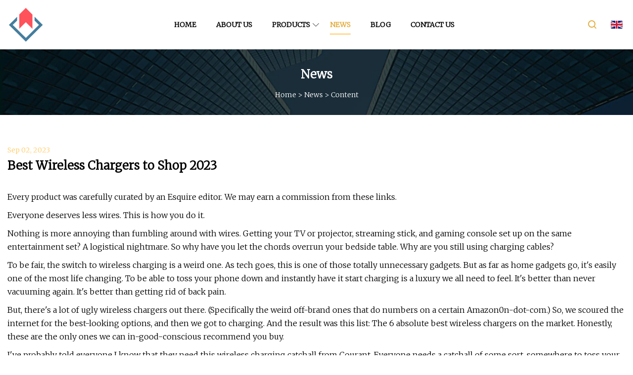

--- FILE ---
content_type: text/html; charset=utf-8
request_url: https://www.sales2kingsil.com/news/best-wireless-chargers-to-shop-2023.htm
body_size: 5538
content:
<!doctype html>
<html lang="en">
<head>
<meta http-equiv="Content-type" content="text/html;charset=utf-8">
<title>Best Wireless Chargers to Shop 2023 | Guangzhou Wired Earbuds Group Co.,Ltd</title>
<meta name="description" content="Best Wireless Chargers to Shop 2023">
<meta name="keywords" content="Best Wireless Chargers to Shop 2023">
<meta id="view" name="viewport" content="initial-scale=1, minimum-scale=1, maximum-scale=5, viewport-fit=cover">
<meta name="application-name" content="Guangzhou Wired Earbuds Group Co.,Ltd">
<meta name="twitter:card" content="summary">
<meta name="twitter:title" content="Best Wireless Chargers to Shop 2023 | Guangzhou Wired Earbuds Group Co.,Ltd">
<meta name="twitter:description" content="Best Wireless Chargers to Shop 2023">
<meta name="twitter:image" content="https://www.sales2kingsil.com/uploadimg/logo98546.png">
<meta http-equiv="X-UA-Compatible" content="IE=edge">
<meta property="og:site_name" content="Guangzhou Wired Earbuds Group Co.,Ltd">
<meta property="og:type" content="article">
<meta property="og:title" content="Best Wireless Chargers to Shop 2023 | Guangzhou Wired Earbuds Group Co.,Ltd">
<meta property="og:description" content="Best Wireless Chargers to Shop 2023">
<meta property="og:url" content="https://www.sales2kingsil.com/news/best-wireless-chargers-to-shop-2023.htm">
<meta property="og:image" content="https://www.sales2kingsil.com/uploadimg/logo98546.png">
<link href="https://www.sales2kingsil.com/news/best-wireless-chargers-to-shop-2023.htm" rel="canonical">
<link href="https://www.sales2kingsil.com/uploadimg/ico98546.png" rel="shortcut icon" type="image/x-icon">
<link href="https://fonts.googleapis.com" rel="preconnect">
<link href="https://fonts.gstatic.com" rel="preconnect" crossorigin>
<link href="https://fonts.googleapis.com/css2?family=Merriweather:ital,wght@0,300;1,300&display=swap" rel="stylesheet">
<link href="https://www.sales2kingsil.com/themes/zakra/yellow/style.css" rel="stylesheet">
<link href="https://www.sales2kingsil.com/themes/zakra/yellow/page.css" rel="stylesheet">
<script type="application/ld+json">
[{"@context": "https://schema.org/",
"@type": "BreadcrumbList",
"itemListElement": [{
"@type": "ListItem",
"name": "Home",
"position": 1,
"item": "https://www.sales2kingsil.com/"},{
"@type": "ListItem",
"name": "News",
"position": 2,
"item": "https://www.sales2kingsil.com/news.htm"},{
"@type": "ListItem",
"name": "Best Wireless Chargers to Shop 2023",
"position": 3,
"item": "https://www.sales2kingsil.com/news/best-wireless-chargers-to-shop-2023.htm"}]},{
"@context": "http://schema.org",
"@type": "NewsArticle",
"mainEntityOfPage": {
"@type": "WebPage",
"@id": "https://www.sales2kingsil.com/news/best-wireless-chargers-to-shop-2023.htm"},
"headline": "Guangzhou Wired Earbuds Group Co.,Ltd",
"image": {
"@type": "ImageObject",
"url": "https://www.sales2kingsil.com"},
"datePublished": "9/2/2023 12:00:00 AM",
"dateModified": "9/2/2023 12:00:00 AM",
"author": {
"@type": "Organization",
"name": "Guangzhou Wired Earbuds Group Co.,Ltd",
"url": "https://www.sales2kingsil.com/"},
"publisher": {
"@type": "Organization",
"name": "sales2kingsil.com",
"logo": {
"@type": "ImageObject",
"url": "https://www.sales2kingsil.com/uploadimg/logo98546.png"}},
"description": "Best Wireless Chargers to Shop 2023"}]
</script>
</head>
<body class="index">
<!-- header -->
<header>
  <div class="container">
    <div class="head-logo"><a href="https://www.sales2kingsil.com/" title="Guangzhou Wired Earbuds Group Co.,Ltd"><img src="/uploadimg/logo98546.png" width="70" height="70" alt="Guangzhou Wired Earbuds Group Co.,Ltd"><p>Guangzhou Wired Earbuds Group Co.,Ltd</p></a></div>
    <div class="head-content">
      <nav>
        <ul>
          <li><a href="https://www.sales2kingsil.com/">Home</a></li>
          <li><a href="https://www.sales2kingsil.com/about-us.htm">About us</a></li>
          <li><a href="https://www.sales2kingsil.com/products.htm">Products</a><em class="iconfont icon-xiangxia"></em>
            <ul class="submenu">
              <li><a href="https://www.sales2kingsil.com/wired-earbuds.htm">Wired Earbuds</a></li>
              <li><a href="https://www.sales2kingsil.com/wireless-earbuds.htm">Wireless Earbuds</a></li>
              <li><a href="https://www.sales2kingsil.com/wireless-charger.htm">Wireless Charger</a></li>
              <li><a href="https://www.sales2kingsil.com/wireless-car-charger.htm">Wireless Car Charger</a></li>
              <li><a href="https://www.sales2kingsil.com/wireless-pad.htm">Wireless Pad</a></li>
              <li><a href="https://www.sales2kingsil.com/sports-wired-earbuds.htm">Sports Wired Earbuds</a></li>
              <li><a href="https://www.sales2kingsil.com/led-wireless-charger.htm">Led Wireless Charger</a></li>
              <li><a href="https://www.sales2kingsil.com/stand-wireless-charger.htm">Stand Wireless Charger</a></li>
              <li><a href="https://www.sales2kingsil.com/3-in-1-wireless-charger.htm">3 in 1 Wireless Charger</a></li>
              <li><a href="https://www.sales2kingsil.com/normal-wireless-earbuds.htm">Normal Wireless Earbuds</a></li>
              <li><a href="https://www.sales2kingsil.com/magsafe-wireless-charger.htm">Magsafe Wireless Charger</a></li>
              <li><a href="https://www.sales2kingsil.com/power-bank-wirless-charger.htm">Power Bank Wirless Charger</a></li>
            </ul>
          </li>
          <li class="active"><a href="https://www.sales2kingsil.com/news.htm">News</a></li>
          <li><a href="https://www.sales2kingsil.com/blog.htm">Blog</a></li>
          <li><a href="https://www.sales2kingsil.com/contact-us.htm">Contact us</a></li>
        </ul>
      </nav>
    </div>
    <div class="head-right">
      <div class="head-search"><em class="iconfont icon-search"></em>
        <div class="search-box">
          <input type="text" placeholder="Keyword" id="txtSearch">
          <em class="iconfont icon-search" onclick="SearchProBtn()" title="search"></em>
        </div>
      </div>
      <div class="languagelist">
        <div title="Language" class="languagelist-icon"><span>Language</span></div>
        <div class="languagelist-drop"><span class="languagelist-arrow"></span>
          <ul class="languagelist-wrap">
            <li class="languagelist-active"><a href="https://www.sales2kingsil.com/news/best-wireless-chargers-to-shop-2023.htm"><img src="https://www.sales2kingsil.com/themes/zakra/images/language/en.png" width="24" height="16" alt="English" title="en">English</a></li>
                                    <li>
                                        <a href="https://fr.sales2kingsil.com/news/best-wireless-chargers-to-shop-2023.htm">
                                            <img src="/themes/zakra/images/language/fr.png" width="24" height="16" alt="Français" title="fr">
                                            Français
                                        </a>
                                    </li>
                                    <li>
                                        <a href="https://de.sales2kingsil.com/news/best-wireless-chargers-to-shop-2023.htm">
                                            <img src="/themes/zakra/images/language/de.png" width="24" height="16" alt="Deutsch" title="de">
                                            Deutsch
                                        </a>
                                    </li>
                                    <li>
                                        <a href="https://es.sales2kingsil.com/news/best-wireless-chargers-to-shop-2023.htm">
                                            <img src="/themes/zakra/images/language/es.png" width="24" height="16" alt="Español" title="es">
                                            Español
                                        </a>
                                    </li>
                                    <li>
                                        <a href="https://it.sales2kingsil.com/news/best-wireless-chargers-to-shop-2023.htm">
                                            <img src="/themes/zakra/images/language/it.png" width="24" height="16" alt="Italiano" title="it">
                                            Italiano
                                        </a>
                                    </li>
                                    <li>
                                        <a href="https://pt.sales2kingsil.com/news/best-wireless-chargers-to-shop-2023.htm">
                                            <img src="/themes/zakra/images/language/pt.png" width="24" height="16" alt="Português" title="pt">
                                            Português
                                        </a>
                                    </li>
                                    <li>
                                        <a href="https://ja.sales2kingsil.com/news/best-wireless-chargers-to-shop-2023.htm"><img src="/themes/zakra/images/language/ja.png" width="24" height="16" alt="日本語" title="ja"> 日本語</a>
                                    </li>
                                    <li>
                                        <a href="https://ko.sales2kingsil.com/news/best-wireless-chargers-to-shop-2023.htm"><img src="/themes/zakra/images/language/ko.png" width="24" height="16" alt="한국어" title="ko"> 한국어</a>
                                    </li>
                                    <li>
                                        <a href="https://ru.sales2kingsil.com/news/best-wireless-chargers-to-shop-2023.htm"><img src="/themes/zakra/images/language/ru.png" width="24" height="16" alt="Русский" title="ru"> Русский</a>
                                    </li>
 	  </ul>
        </div>
      </div>
      <div class="menu-btn"><em></em><em></em><em></em></div>
    </div>
  </div>
</header>
<!-- site content -->
<main>
  <div class="inner-banner"><img src="/themes/zakra/images/inner-banner.webp" alt="banner">
    <div class="inner-content">
      <h2 class="inner-title">News</h2>
      <div class="page-breadcrumbs"><a href="https://www.sales2kingsil.com/">Home</a> > <a href="/news.htm">News</a> > <span>Content</span></div>
    </div>
  </div>
  <div class="page-main page-flex page-news">
    <div class="container">
      <div class="page-content">
        <div class="newsdetails-date">Sep 02, 2023</div>
        <h1 class="newsdetails-tit">Best Wireless Chargers to Shop 2023</h1>
        <div class="newsdetails-content">
          <article><p>Every product was carefully curated by an Esquire editor. We may earn a commission from these links.</p><p>Everyone deserves less wires. This is how you do it. </p><p>Nothing is more annoying than fumbling around with wires. Getting your TV or projector, streaming stick, and gaming console set up on the same entertainment set? A logistical nightmare. So why have you let the chords overrun your bedside table. Why are you still using charging cables? </p><p>To be fair, the switch to wireless charging is a weird one. As tech goes, this is one of those totally unnecessary gadgets. But as far as home gadgets go, it's easily one of the most life changing. To be able to toss your phone down and instantly have it start charging is a luxury we all need to feel. It's better than never vacuuming again. It's better than getting rid of back pain. </p><p>But, there's a lot of ugly wireless chargers out there. (Specifically the weird off-brand ones that do numbers on a certain Amazon0n-dot-com.) So, we scoured the internet for the best-looking options, and then we got to charging. And the result was this list: The 6 absolute best wireless chargers on the market. Honestly, these are the only ones we can in-good-conscious recommend you buy.  </p><p>I've probably told everyone I know that they need this wireless charging catchall from Courant. Everyone needs a catchall of some sort, somewhere to toss your keys, wallet, loose change, and everything else from your pockets. I'm super picky about the stuff that sits on my dresser or bedside, so a tech-brand catchall scared me; it really scared me. But! When done up in real Italian saddle leather, this option from Courant looks so damn good. Plus, the three coil wireless charging area makes actually finding the charging area effortless. All you do is drop your phone down. </p><p>Now let me address the price. Yes, $175 is steep. But if you consider how much actual luxury catchalls cost, it's not that crazy. For one of those rare tech accessories that actually looks luxury, I'd say it's a steal. </p><p>Sorry for the double feature, but no one does wireless chargers as well as Courant. It's a category that's full of ugly products, but the brand is making chargers that actually look good on your nightstand. Plus, it's on Amazon, so it arrives within a day. </p><p>The smaller Catch:2 might actually be better for some people, since it can charge two devices at once. And when you buy it in one of the linen options—I prefer the more neutral beige—it's actually quite affordable. </p><p>If you like the idea of doubling your phone as a bedside clock, go for a wireless charging stand. This option from iOttie is technically designed for Google phones, but it works with any wireless charging device. Plus, there's a space for your wireless charging earbuds. </p><p>Ok, I've talked about how wireless chargers look for a lot of this list, but this one is absolutely the most unique. Einova decks its wireless charger out in marble, real marble, like the rooms of yesteryear's palaces, churches, and other well thought of buildings. </p><p>It's a cool design touch that makes a simple wireless charger actually feel quite luxurious. </p><p>For anyone on the go, this 3-in-1 from Case-Mate is an incredible option. When set up, it's actually the fastest charging on this list, hitting the 15W needed for super-fast charging Android phones. And, it's got plenty of watts left over for the accessories.</p><p>Then when you want to take it on the go, it folds up nice and neat. It'll easily slip into smaller pockets in a work bag or suitcase. </p><p>I had one of these when I worked as a delivery driver (personal low point), so from a practical standpoint, I can't recommend it enough. It's easy to setup, easy to pop your phone in and out of, and easy to move around. It's everything you'd want from a car charger, and it only cost $50. If for some reason you prefer having your charger in the console, not on the windshield, there is an identical version that clips on the AC vent. </p><p>There's a million of these things on the market, and we've tasted damn near all of them. This is what we're looking for when doing so: </p><p><strong>Looks - </strong>It's weird, but as tech goes, this is one of the most visible things you interact with everyday. Your phone goes in your pocket, your laptop in a bag, and your projector packs away. But your wireless charger is always out on a desk, dresser, or nightstand. It needs to look good, and it needs to make you happy, which is why a lot of the options on this list use minimal plastic parts. </p><p><strong>Charging speed - </strong>The other big worry is charging speed, so let me be clear: iPhones max out at 7.5W, most Android phones max out around 10W, anything else is marketing tactics. And the other thing is that phones will only charge so fast. Anything on this list is top-of-the-line for charging speed. Don't stress about it too much. </p><p>Luke Guillory is the Associate Commerce Editor at Esquire.</p><p>The 7 Best Over-Ear Headphones Money Can Buy</p><p>16 Luxury Apple Watch Bands to Class It Up</p><p>24 Best Smart Home Devices Worth Owning</p><p>The 23 Best Tech Gadgets to Buy on Amazon</p><p>16 iPhone Wallet Cases to Help You Travel Light</p><p>The 5 Best Apple Ultra Watch Bands of 2023</p><p>9 Electric Wine Openers for a Smooth Pour</p><p>The 4 Best Electric Toothbrushes—Tried and Tested</p><p>The 4 Best Turntables to Buy Right Now</p><p>21 Unique Bedroom Gadgets to Upgrade Your Space</p><p>The Best Dyson Vacuums, Explained</p><p>11 Actually Stylish Laptop Backpacks for Work</p><strong>Looks - </strong><strong>Charging speed - </strong><strong>Looks - </strong><strong>Charging speed - </strong><strong>Looks - </strong><strong>Charging speed - </strong><strong>Looks - </strong><strong>Charging speed - </strong><strong>Looks - </strong><strong>Charging speed - </strong><strong>Looks - </strong><strong>Charging speed - </strong></article>
        </div>
        <div class="sharewrap-box"><span>SHARE</span>
          <div class="sharewrap"></div>
        </div>
        <div class="pagelink">
          <p>Prev: <span> <a href="/news/warning-bmw-wireless-charging-may-break-iphone-15s-apple-pay-chip.htm">Warning: BMW Wireless Charging May Break iPhone 15's Apple Pay Chip </a></span></p>
          <p>Next: <span> <a href="/news/the-pixel-watch-2s-switch-to-pin-charging-is-a-very-functional-choice.htm">The Pixel Watch 2’s switch to pin charging is a very functional choice </a></span></p>
        </div>
      </div>
      <div class="page-aside">
        <div class="prorelated-side side-item">
          <div class="side-tit">LATEST NEWS</div>
          <ul>
            <li>
              <div class="relatedpro-info">
              <a class="relatedpro-tit line3" href="/news/best-usb.htm">Best USB</a>
              <a class="relatedpro-more" href="/news/best-usb.htm" rel="nofollow">view more</a></div>
            </li>
            <li>
              <div class="relatedpro-info">
              <a class="relatedpro-tit line3" href="/news/new-skullcandy-dime-3-mini-wireless-earbuds-are-a-bargain-at-29.htm">New Skullcandy Dime 3 mini wireless earbuds are a bargain at $29 </a>
              <a class="relatedpro-more" href="/news/new-skullcandy-dime-3-mini-wireless-earbuds-are-a-bargain-at-29.htm" rel="nofollow">view more</a></div>
            </li>
            <li>
              <div class="relatedpro-info">
              <a class="relatedpro-tit line3" href="/news/26-products-that-will-make-you-say-hmm-wow-didnt-know-i-needed-that.htm">26 Products That Will Make You Say, "Hmm, Wow, Didn't Know I Needed That"</a>
              <a class="relatedpro-more" href="/news/26-products-that-will-make-you-say-hmm-wow-didnt-know-i-needed-that.htm" rel="nofollow">view more</a></div>
            </li>
            <li>
              <div class="relatedpro-info">
              <a class="relatedpro-tit line3" href="/news/october-prime-day-2023-best-headphone-and-wireless-earbud-deals.htm">October Prime Day 2023: best headphone and wireless earbud deals </a>
              <a class="relatedpro-more" href="/news/october-prime-day-2023-best-headphone-and-wireless-earbud-deals.htm" rel="nofollow">view more</a></div>
            </li>
            <li>
              <div class="relatedpro-info">
              <a class="relatedpro-tit line3" href="/news/iottie-ion-wireless-duo-charger-stand-review-the-best-made-for-google-charging-accessory.htm">iOttie iON Wireless Duo charger stand review: The best Made for Google charging accessory </a>
              <a class="relatedpro-more" href="/news/iottie-ion-wireless-duo-charger-stand-review-the-best-made-for-google-charging-accessory.htm" rel="nofollow">view more</a></div>
            </li>
          </ul>
        </div>
      </div>
    </div>
  </div>
</main>

<!-- footer -->
<footer>
  <div class="foot-content">
    <div class="container">
      <div class="foot-item foot-item1">
        <h4 class="foot-tit">QUICK NAVIGATION</h4>
        <ul>
          <li><a href="https://www.sales2kingsil.com/">Home</a></li>
          <li><a href="https://www.sales2kingsil.com/about-us.htm">About us</a></li>
          <li><a href="https://www.sales2kingsil.com/products.htm">Products</a></li>
          <li><a href="https://www.sales2kingsil.com/news.htm">News</a></li>
          <li><a href="https://www.sales2kingsil.com/blog.htm">Blog</a></li>
          <li><a href="https://www.sales2kingsil.com/contact-us.htm">Contact us</a></li>
          <li><a href="https://www.sales2kingsil.com/sitemap.xml">Sitemap</a></li>
          <li><a href="https://www.sales2kingsil.com/privacy-policy.htm">Privacy Policy</a></li>
        </ul>
      </div>
      <div class="foot-item foot-item2">
        <h4 class="foot-tit">PARTNER COMPANY</h4>
        <ul>
        </ul>
      </div>
      <div class="return-top"><em class="iconfont icon-top"></em></div>
    </div>
  </div>
  <div class="foot-bot">
    <div class="container">Copyright &copy; sales2kingsil.com, all rights reserved.&nbsp;&nbsp;Email: <a href="/cdn-cgi/l/email-protection#8bfceee7efeef9cbf8eae7eef8b9e0e2e5ecf8e2e7a5e8e4e6" target="_blank"><span class="__cf_email__" data-cfemail="65120009010017251604090016570e0c0b02160c094b060a08">[email&#160;protected]</span></a></div>
  </div>
</footer>
 
<!-- script include -->
<script data-cfasync="false" src="/cdn-cgi/scripts/5c5dd728/cloudflare-static/email-decode.min.js"></script><script src="https://www.sales2kingsil.com/themes/zakra/js/jquery3.6.1.js"></script>
<script src="https://www.sales2kingsil.com/themes/zakra/js/vanilla-lazyload.js"></script>
<script src="https://www.sales2kingsil.com/themes/zakra/js/share.js"></script>
<script src="https://www.sales2kingsil.com/themes/zakra/js/style.js"></script>
<script src="https://www.sales2kingsil.com/themes/zakra/js/page.js"></script>
<script type="text/javascript" src="//info.53hu.net/traffic.js?id=08a984h6ak"></script>
<script defer src="https://static.cloudflareinsights.com/beacon.min.js/vcd15cbe7772f49c399c6a5babf22c1241717689176015" integrity="sha512-ZpsOmlRQV6y907TI0dKBHq9Md29nnaEIPlkf84rnaERnq6zvWvPUqr2ft8M1aS28oN72PdrCzSjY4U6VaAw1EQ==" data-cf-beacon='{"version":"2024.11.0","token":"1e99875912384b38b020ce9c6e13bcc3","r":1,"server_timing":{"name":{"cfCacheStatus":true,"cfEdge":true,"cfExtPri":true,"cfL4":true,"cfOrigin":true,"cfSpeedBrain":true},"location_startswith":null}}' crossorigin="anonymous"></script>
</body>
</html>


--- FILE ---
content_type: text/css
request_url: https://www.sales2kingsil.com/themes/zakra/yellow/style.css
body_size: 2575
content:
@charset "utf-8";@import url(../fonts/iconfont.css);:root{--color:#FFCC66;--darkcolor:#e3aa37}*{margin:0px;padding:0px;box-sizing:border-box;font-family:'Merriweather', Microsoft YaHei}img{max-width:100%;height:auto;vertical-align:bottom}a{color:inherit;text-decoration:none}a:hover{text-decoration:none}a,a:hover,a:visited,a:link,a:active,a:focus{text-decoration:none;-webkit-tap-highlight-color:rgba(0,0,0,0)}ul,li,ol{list-style:none}input,textarea{outline:none}img.lazy{display:inline-block;opacity:0}img.lazy,img.tst{transition:opacity 0.6s,transform 0.3s ease}img.loaded{opacity:1}img:not([src]){visibility:hidden}.lazy-load{display:inline-block;width:0;height:0;border-left:10px solid transparent;border-right:10px solid transparent;border-bottom:10px solid #4183d7;border-top:10px solid #f5ab35;animation:loading-animation 1.2s ease-in-out infinite alternate;top:50%;left:50%;margin-top:-9px;margin-left:-9px;position:absolute}.lazy-wrap{display:block;position:relative;overflow:hidden}.lazy-wrap::after{content:"";display:block;padding-bottom:100%}.lazy-wrap.lazy-loaded .lazy-load{-webkit-animation:none;animation:none;display:none}.lazy-wrap.lazy-loaded::after{padding-bottom:0}@keyframes loading{0%{transform:scale(0.2);opacity:1}to{transform:scale(2);opacity:0}}@keyframes loading-animation{from{transform:rotate(0deg)}to{transform:rotate(720deg)}}.line1{display:-webkit-box;-webkit-box-orient:vertical;-webkit-line-clamp:1;overflow:hidden}.line2{display:-webkit-box;-webkit-box-orient:vertical;-webkit-line-clamp:2;overflow:hidden}.line3{display:-webkit-box;-webkit-box-orient:vertical;-webkit-line-clamp:3;overflow:hidden}.line4{display:-webkit-box;-webkit-box-orient:vertical;-webkit-line-clamp:4;overflow:hidden}.line5{display:-webkit-box;-webkit-box-orient:vertical;-webkit-line-clamp:5;overflow:hidden}.line5{display:-webkit-box;-webkit-box-orient:vertical;-webkit-line-clamp:8;overflow:hidden}body{font-size:16px;overflow-x:hidden;font-weight:400;line-height:1.7;position:relative}body.is-act{overflow:hidden}.container{width:100%;max-width:1600px;margin:0px auto;padding:0px 15px;position:relative}.index>main{margin-top:100px}.index>main>section{padding:4% 0px;position:relative}.languagelist{display:inline-block;position:relative;margin-left:20px}.languagelist-icon{display:block;width:100%;height:30px;line-height:30px;border:none;background:left center/24px no-repeat;background-image:url(/themes/zakra/images/language/languagelist.webp);cursor:pointer;padding:0 14px 0 30px;box-sizing:border-box;font-size:14px;position:relative;user-select:none}.languagelist-icon::before{content:"";display:block;position:absolute;right:0px;top:50%;width:6px;height:6px;border:0 solid #333;border-bottom-width:1px;border-left-width:1px;transform:rotate(-45deg);margin-top:-4px}.languagelist-drop{position:absolute;top:calc(100% + 26px);right:50%;transform:translateX(50%);background:#FFF;border:1px solid #ebeef5;border-radius:4px;box-shadow:0 2px 12px 0 rgba(0,0,0,0.1);z-index:9999;visibility:hidden;opacity:0;transition:opacity 0.3s,top 0.3s}.languagelist-drop.active{visibility:visible;opacity:1;top:calc(100% + 16px)}.languagelist-arrow{display:block;width:10px;height:10px;background-color:#FFF;border-top:1px solid #ebeef5;border-left:1px solid #ebeef5;transform:translateX(-50%) rotate(45deg);position:absolute;top:-6px;left:50%}.languagelist-wrap{width:140px;padding:8px 0;box-sizing:border-box;list-style:none}.languagelist-flex .languagelist-wrap{width:340px;display:flex;flex-wrap:wrap;padding:8px}.languagelist-wrap li{width:100%;padding:8px 16px;box-sizing:border-box;transition:background-color 0.3s}.languagelist-flex .languagelist-wrap li{width:33%;padding:8px 6px}.languagelist-wrap li.languagelist-active,.languagelist-wrap li:hover{background-color:#EEE}.languagelist-wrap li a{display:block;color:#000;font-size:12px;text-decoration:none;white-space:nowrap;text-overflow:ellipsis;overflow:hidden}.languagelist-wrap li img{display:inline-block;width:24px;height:16px;vertical-align:-0.25em;margin-right:4px}.languagelist-icon span,.languagelist-icon::before{display:none}.languagelist-icon{padding:0px 15px}@media (max-width:768px){.languagelist{margin-left:auto}.languagelist-icon{background-size:26px}}header{height:100px;width:100%;position:fixed;top:0px;left:0px;background-color:#FFF;z-index:9;transition:0.2s ease}header.act{height:80px;box-shadow:1px 2px 10px rgb(0 0 0 / 10%)}header .container{height:100%;display:flex;align-items:center;justify-content:space-between}.head-logo{height:100%}.head-logo a{height:100%;display:flex;align-items:center}.head-logo a img{max-height:80%;max-width:200px;width:auto;object-fit:contain}.head-logo a p{margin-left:10px;font-weight:bold}header .menu-btn{display:none}.head-content{height:100%}header nav{height:100%}header nav>ul{height:100%;display:flex;align-items:center}header nav ul li{height:100%}header nav>ul>li>a{position:relative;margin:0px 25px;height:100%;display:flex;align-items:center;overflow:hidden;font-weight:bold;font-size:14px;transition:all 0.2s ease}header nav>ul>li a{color:#000;text-transform:uppercase}header nav>ul>li.active>a,header nav>ul>li>a:hover{color:var(--darkcolor)}header nav>ul>li>a:after{content:'';position:absolute;width:100%;height:2px;background-color:var(--color);left:-100%;bottom:30px;transition:all 0.2s ease}header nav>ul>li em{position:absolute;left:calc(100% - 15px);top:50%;transform:translateY(-50%);font-size:14px !important}header.act nav>ul>li>a:after{bottom:20px}header nav>ul>li.active>a:after,header nav>ul>li>a:hover:after{left:0px}header nav>ul>li{position:relative}header nav>ul>li .submenu{position:absolute;top:100%;left:50%;background-color:#FFF;width:auto;opacity:0;transform:translateX(-50%) rotateX(-90deg);transform-origin:top;transition:all 0.3s ease}header nav>ul>li .submenu a{padding:5px;white-space:nowrap;display:block;text-transform:capitalize;transition:0.2s ease}header nav>ul>li:hover .submenu{opacity:1;transform:translateX(-50%) rotateX(0)}header nav>ul>li .submenu a:hover{color:var(--color)}.head-right{height:100%;display:flex;align-items:center}.head-search{position:relative;height:100%;display:flex;align-items:center;cursor:pointer}.head-search em{font-size:24px;color:var(--darkcolor);padding:5px}.search-box{position:absolute;right:0px;top:100%;display:flex;align-items:center;height:40px;border:1px solid var(--darkcolor);overflow:hidden;opacity:0;transform:rotateX(-90deg);transform-origin:top;transition:all 0.3s ease;background-color:#FFF}.search-box.active{opacity:1;transform:rotateX(0)}.search-box input{width:200px;height:40px;border:none;padding:0 10px}.search-box em{width:40px;line-height:40px;text-align:center;padding:0px;height:100%;border-left:1px solid var(--darkcolor)}footer{background:#000;color:#999}footer a:hover{color:var(--color);transition:color .3s ease}.foot-content{padding:40px 0px;text-align:center}.foot-tit{color:#FFF;font-size:22px;text-transform:uppercase}.foot-item{margin-bottom:20px}.foot-item ul{display:flex;flex-wrap:wrap;justify-content:center;margin-top:20px}.foot-item ul li{padding:0px 20px}.foot-item1 ul li a{position:relative;text-transform:capitalize}.foot-item1 ul li a em{position:absolute;top:0px;left:100%;padding-left:5px;opacity:0;transition:opactiy 0.3s ease}.foot-item ul li a:hover em{opacity:1}.foot-item ul li{margin-bottom:20px}.foot-content .container{max-width:1200px}.return-top{width:40px;height:40px;border-radius:50%;border:1px solid #999;display:flex;align-items:center;justify-content:center;margin:0px auto;cursor:pointer;transition:all 0.3s ease}.return-top:hover{transform:translateY(-10px)}.return-top em{font-size:24px}.foot-bot{background-color:#171717;height:50px}.foot-bot .container{font-size:12px;display:flex;justify-content:center;align-items:center;height:100%}@media (max-width:1280px){header nav>ul>li>a{margin:0 20px}.head-logo a p{display:none}}@media (max-width:768px){header{height:60px !important}.index>main{margin-top:60px}.index>main>section{padding:40px 0px}header .menu-btn{display:block;position:relative;display:flex;align-items:center;width:50px;height:50px;cursor:pointer}header .menu-btn.m-act em{width:32px !important;top:50% !important}header .menu-btn.m-act em:nth-child(1){transform:rotate(45deg)}header .menu-btn.m-act em:nth-child(2){width:0px !important}header .menu-btn.m-act em:nth-child(3){transform:rotate(-45deg)}header .menu-btn em{height:3px;background:#333;position:absolute;right:0px;border-radius:4px;transition:all 0.2s linear}header .menu-btn em:nth-child(1){width:30px;top:30%}header .menu-btn em:nth-child(2){width:22px;top:48%}header .menu-btn em:nth-child(3){width:26px;top:70%}.head-content{position:fixed;left:100%;top:60px;width:100%;height:calc(100vh - 60px);background-color:#FFF;padding:20px;overflow-y:scroll;transition:0.3s ease}.head-content.active{left:0px}header nav ul{flex-direction:column}header nav ul li{width:100%;height:auto}header nav>ul>li a{padding:20px 20px;margin:0px}header nav>ul>li.active>a,header nav>ul>li>a:hover{background-color:#DCE2E9;color:var(--color)}header nav>ul>li.active>a:after,header nav>ul>li>a:hover:after{display:none}.head-search{height:auto}.head-search>em{display:none}.head-content .search-box{display:flex;opacity:1;transform:unset;position:unset;width:100%;margin-bottom:20px}.search-box input{flex:1}header nav>ul>li .submenu{position:unset;transform:none !important;opacity:1;display:none;transition:none;padding-left:30px}header nav>ul>li.act{background-color:#DCE2E9}header nav>ul>li.act>a{color:var(--color)}header nav>ul>li em{width:22px;height:22px;transition:0.2s ease}header nav>ul>li.act .submenu{background-color:#DCE2E9}header nav>ul>li a{height:auto;color:#000}header nav>ul>li em{top:30px;right:20px;left:auto}}@media (max-width:768px){.foot-item ul li{width:50%;padding:0px;display:-webkit-box;-webkit-box-orient:vertical;-webkit-line-clamp:1;overflow:hidden}.foot-item1 ul li{width:33.33%}.foot-content{padding:30px 0px}.foot-item ul{margin-top:20px}.foot-item{margin-bottom:20px}.foot-tit{font-size:18px;font-weight:500}.return-top{width:40px;height:40px}.return-top em{font-size:20px}.foot-bot{height:40px}.foot-bot .container{font-size:12px}}.sharewrap-box{display:flex;align-items:center;padding-top:20px}.sharewrap-box span{color:var(--darkcolor);margin-right:15px}.sharewrap{width:100%;height:35px;display:flex;align-items:center}.sharewrap>div{margin-right:6px}.sharewrap .share-item{position:relative;height:30px;width:30px;transition:0.4s all;transition-delay:30ms;cursor:pointer;overflow:hidden;border-radius:2px}.sharewrap .share-item:hover{transform:translateY(-6px)}.sharewrap .facebook{background:url(/themes/zakra/images/facebook.webp) no-repeat;background-size:100% 100%}.sharewrap .twitter{background:url(/themes/zakra/images/twitter.webp) no-repeat;background-size:100% 100%}.sharewrap .linkedin{background:url(/themes/zakra/images/linkedin.webp) no-repeat;background-size:100% 100%}.sharewrap .pinterest{background:url(/themes/zakra/images/pinterest.webp) no-repeat;background-size:100% 100%}@media (max-width:768px){.sharewrap{width:100%}.sharewrap .share-item:hover{transform:translateY(0)}.sharewrap .share-item{width:25px;height:25px}}